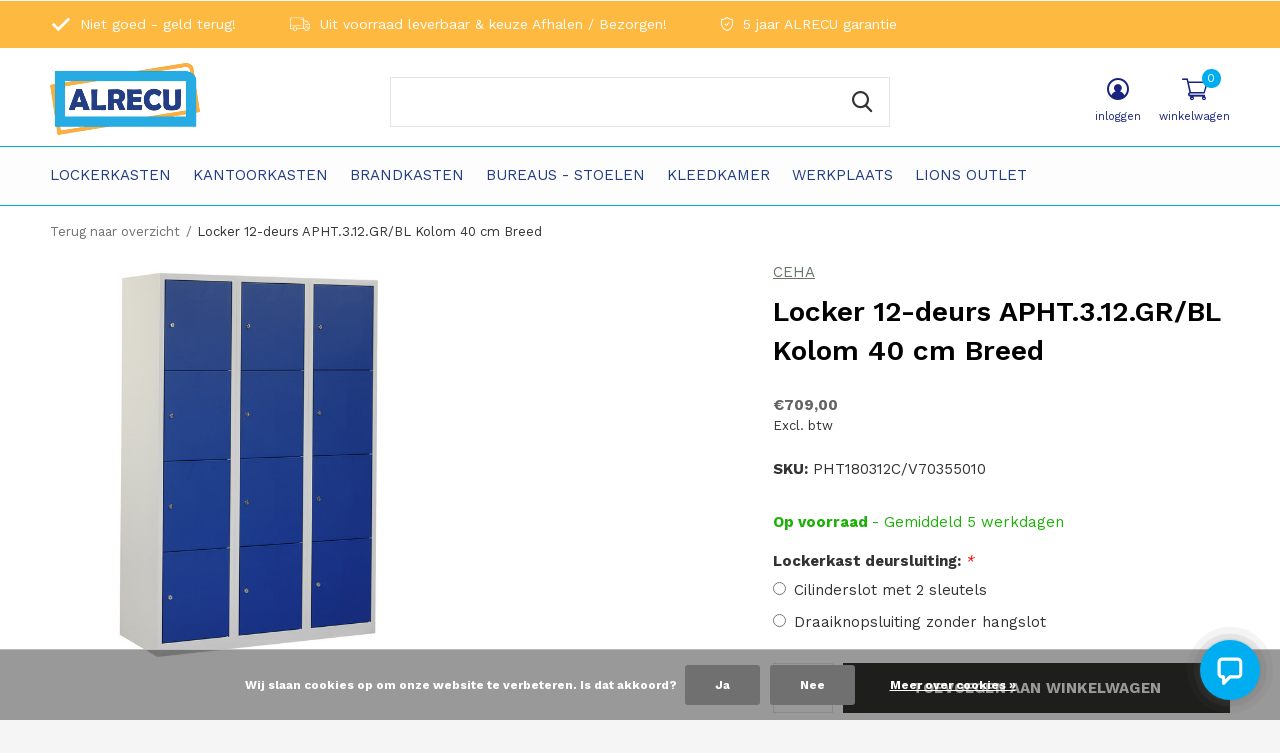

--- FILE ---
content_type: text/html;charset=utf-8
request_url: https://www.alrecu.nl/locker-12-deurs-apht312gr-bl-k40.html
body_size: 12266
content:
<!doctype html>
<html class="new  " lang="nl" dir="ltr">
	<head>
        <meta charset="utf-8"/>
<!-- [START] 'blocks/head.rain' -->
<!--

  (c) 2008-2026 Lightspeed Netherlands B.V.
  http://www.lightspeedhq.com
  Generated: 24-01-2026 @ 11:00:39

-->
<link rel="canonical" href="https://www.alrecu.nl/locker-12-deurs-apht312gr-bl-k40.html"/>
<link rel="alternate" href="https://www.alrecu.nl/index.rss" type="application/rss+xml" title="Nieuwe producten"/>
<link href="https://cdn.webshopapp.com/assets/cookielaw.css?2025-02-20" rel="stylesheet" type="text/css"/>
<meta name="robots" content="noodp,noydir"/>
<meta property="og:url" content="https://www.alrecu.nl/locker-12-deurs-apht312gr-bl-k40.html?source=facebook"/>
<meta property="og:site_name" content="ALRECU"/>
<meta property="og:title" content="ALRECU Stalen Lockerkast Met 12 Kluisjes Model 3-Koloms"/>
<meta property="og:description" content="Stalen locker met 12 kluisjes. Cilinderslot of draaiknopsluiting. Kleur GRIJS/BLAUW. Volledig gelaste constructie. Kant-en-klaar voor gebruik en snel leverbaar."/>
<meta property="og:image" content="https://cdn.webshopapp.com/shops/313873/files/372168158/ceha-locker-12-deurs-apht312gr-bl-kolom-40-cm-bree.jpg"/>
<!--[if lt IE 9]>
<script src="https://cdn.webshopapp.com/assets/html5shiv.js?2025-02-20"></script>
<![endif]-->
<!-- [END] 'blocks/head.rain' -->
		<meta charset="utf-8">
		<meta http-equiv="x-ua-compatible" content="ie=edge">
		<title>ALRECU Stalen Lockerkast Met 12 Kluisjes Model 3-Koloms - ALRECU</title>
		<meta name="description" content="Stalen locker met 12 kluisjes. Cilinderslot of draaiknopsluiting. Kleur GRIJS/BLAUW. Volledig gelaste constructie. Kant-en-klaar voor gebruik en snel leverbaar.">
		<meta name="keywords" content="lockerkast, lockerkast 12 deurs, metalen lockerkast, lockerkast voor school, Lockerkast voor sportschool, lockerkast kantine, Stalen lockerkast, stalen kast met kluisjes, stalen kluisjeskast">
		<meta name="theme-color" content="#feb941">
		<meta name="MobileOptimized" content="320">
		<meta name="HandheldFriendly" content="true">
		<meta name="viewport" content="width=device-width,initial-scale=1,maximum-scale=1,viewport-fit=cover,target-densitydpi=device-dpi,shrink-to-fit=no">
		<meta name="author" content="https://www.dmws.nl">
		<link rel="preload" as="style" href="https://cdn.webshopapp.com/assets/gui-2-0.css?2025-02-20">
		<link rel="preload" as="style" href="https://cdn.webshopapp.com/assets/gui-responsive-2-0.css?2025-02-20">
		<link rel="preload" href="https://fonts.googleapis.com/css?family=Work%20Sans:100,300,400,500,600,700,800,900%7CWork%20Sans:100,300,400,500,600,700,800,900" as="style">
		<link rel="preload" as="style" href="https://cdn.webshopapp.com/shops/313873/themes/175770/assets/fixed.css?20260115163559">
    <link rel="preload" as="style" href="https://cdn.webshopapp.com/shops/313873/themes/175770/assets/screen.css?20260115163559">
		<link rel="preload" as="style" href="https://cdn.webshopapp.com/shops/313873/themes/175770/assets/custom.css?20260115163559">
		<link rel="preload" as="font" href="https://cdn.webshopapp.com/shops/313873/themes/175770/assets/icomoon.woff2?20260115163559">
		<link rel="preload" as="script" href="https://cdn.webshopapp.com/assets/jquery-1-9-1.js?2025-02-20">
		<link rel="preload" as="script" href="https://cdn.webshopapp.com/assets/jquery-ui-1-10-1.js?2025-02-20">
		<link rel="preload" as="script" href="https://cdn.webshopapp.com/shops/313873/themes/175770/assets/scripts.js?20260115163559">
		<link rel="preload" as="script" href="https://cdn.webshopapp.com/shops/313873/themes/175770/assets/custom.js?20260115163559">
    <link rel="preload" as="script" href="https://cdn.webshopapp.com/assets/gui.js?2025-02-20">
		<link href="https://fonts.googleapis.com/css?family=Work%20Sans:100,300,400,500,600,700,800,900%7CWork%20Sans:100,300,400,500,600,700,800,900" rel="stylesheet" type="text/css">
		<link rel="stylesheet" media="screen" href="https://cdn.webshopapp.com/assets/gui-2-0.css?2025-02-20">
		<link rel="stylesheet" media="screen" href="https://cdn.webshopapp.com/assets/gui-responsive-2-0.css?2025-02-20">
    <link rel="stylesheet" media="screen" href="https://cdn.webshopapp.com/shops/313873/themes/175770/assets/fixed.css?20260115163559">
		<link rel="stylesheet" media="screen" href="https://cdn.webshopapp.com/shops/313873/themes/175770/assets/screen.css?20260115163559">
		<link rel="stylesheet" media="screen" href="https://cdn.webshopapp.com/shops/313873/themes/175770/assets/custom.css?20260115163559">
		<link rel="icon" type="image/x-icon" href="https://cdn.webshopapp.com/shops/313873/themes/175770/v/615322/assets/favicon.png?20210408132513">
		<link rel="apple-touch-icon" href="https://cdn.webshopapp.com/shops/313873/themes/175770/assets/apple-touch-icon.png?20260115163559">
		<link rel="mask-icon" href="https://cdn.webshopapp.com/shops/313873/themes/175770/assets/safari-pinned-tab.svg?20260115163559" color="#000000">
		<link rel="manifest" href="https://cdn.webshopapp.com/shops/313873/themes/175770/assets/manifest.json?20260115163559">
		<link rel="preconnect" href="https://ajax.googleapis.com">
		<link rel="preconnect" href="//cdn.webshopapp.com/">
		<link rel="preconnect" href="https://fonts.googleapis.com">
		<link rel="preconnect" href="https://fonts.gstatic.com" crossorigin>
		<link rel="dns-prefetch" href="https://ajax.googleapis.com">
		<link rel="dns-prefetch" href="//cdn.webshopapp.com/">	
		<link rel="dns-prefetch" href="https://fonts.googleapis.com">
		<link rel="dns-prefetch" href="https://fonts.gstatic.com" crossorigin>
    <script src="https://cdn.webshopapp.com/assets/jquery-1-9-1.js?2025-02-20"></script>
    <script src="https://cdn.webshopapp.com/assets/jquery-ui-1-10-1.js?2025-02-20"></script>
		<meta name="msapplication-config" content="https://cdn.webshopapp.com/shops/313873/themes/175770/assets/browserconfig.xml?20260115163559">
<meta property="og:title" content="ALRECU Stalen Lockerkast Met 12 Kluisjes Model 3-Koloms">
<meta property="og:type" content="website"> 
<meta property="og:description" content="Stalen locker met 12 kluisjes. Cilinderslot of draaiknopsluiting. Kleur GRIJS/BLAUW. Volledig gelaste constructie. Kant-en-klaar voor gebruik en snel leverbaar.">
<meta property="og:site_name" content="ALRECU">
<meta property="og:url" content="https://www.alrecu.nl/">
<meta property="og:image" content="https://cdn.webshopapp.com/shops/313873/files/372168158/300x250x2/ceha-locker-12-deurs-apht312gr-bl-kolom-40-cm-bree.jpg">
<meta itemprop="price" content="709.00"><meta itemprop="priceCurrency" content="EUR">
<meta name="twitter:title" content="ALRECU Stalen Lockerkast Met 12 Kluisjes Model 3-Koloms">
<meta name="twitter:description" content="Stalen locker met 12 kluisjes. Cilinderslot of draaiknopsluiting. Kleur GRIJS/BLAUW. Volledig gelaste constructie. Kant-en-klaar voor gebruik en snel leverbaar.">
<meta name="twitter:site" content="ALRECU">
<meta name="twitter:card" content="https://cdn.webshopapp.com/shops/313873/themes/175770/v/545887/assets/logo.png?20210222163947">
<meta name="twitter:image" content="https://cdn.webshopapp.com/shops/313873/themes/175770/v/2186234/assets/banner-grid-banner-1-image.jpg?20240115172252">
<script type="application/ld+json">
  [
        {
      "@context": "http://schema.org",
      "@type": "Product", 
      "name": "CEHA Locker 12-deurs APHT.3.12.GR/BL Kolom 40 cm Breed",
      "url": "https://www.alrecu.nl/locker-12-deurs-apht312gr-bl-k40.html",
      "brand": "CEHA",      "description": "Stalen locker met 12 kluisjes. Cilinderslot of draaiknopsluiting. Kleur GRIJS/BLAUW. Volledig gelaste constructie. Kant-en-klaar voor gebruik en snel leverbaar.",      "image": "https://cdn.webshopapp.com/shops/313873/files/372168158/300x250x2/ceha-locker-12-deurs-apht312gr-bl-kolom-40-cm-bree.jpg",      "gtin13": "8720061006637, 8720061006668",      "mpn": "PHT180312C70355010, PHT180312V0355010",      "sku": "PHT180312C/V70355010",      "offers": {
        "@type": "Offer",
        "price": "709.00",        "url": "https://www.alrecu.nl/locker-12-deurs-apht312gr-bl-k40.html",
        "priceValidUntil": "2027-01-24",
        "priceCurrency": "EUR"      }
          },
        {
      "@context": "http://schema.org/",
      "@type": "Organization",
      "url": "https://www.alrecu.nl/",
      "name": "ALRECU",
      "legalName": "ALRECU",
      "description": "Stalen locker met 12 kluisjes. Cilinderslot of draaiknopsluiting. Kleur GRIJS/BLAUW. Volledig gelaste constructie. Kant-en-klaar voor gebruik en snel leverbaar.",
      "logo": "https://cdn.webshopapp.com/shops/313873/themes/175770/v/545887/assets/logo.png?20210222163947",
      "image": "https://cdn.webshopapp.com/shops/313873/themes/175770/v/2186234/assets/banner-grid-banner-1-image.jpg?20240115172252",
      "contactPoint": {
        "@type": "ContactPoint",
        "contactType": "Customer service",
        "telephone": "+31 6 53 347 314"
      },
      "address": {
        "@type": "PostalAddress",
        "streetAddress": "Graftermeerstraat 44c",
        "addressLocality": "Nederland",
        "postalCode": "2131 AC Hoofddorp",
        "addressCountry": "NL"
      }
         
    },
    { 
      "@context": "http://schema.org", 
      "@type": "WebSite", 
      "url": "https://www.alrecu.nl/", 
      "name": "ALRECU",
      "description": "Stalen locker met 12 kluisjes. Cilinderslot of draaiknopsluiting. Kleur GRIJS/BLAUW. Volledig gelaste constructie. Kant-en-klaar voor gebruik en snel leverbaar.",
      "author": [
        {
          "@type": "Organization",
          "url": "https://www.dmws.nl/",
          "name": "DMWS B.V.",
          "address": {
            "@type": "PostalAddress",
            "streetAddress": "Klokgebouw 195 (Strijp-S)",
            "addressLocality": "Eindhoven",
            "addressRegion": "NB",
            "postalCode": "5617 AB",
            "addressCountry": "NL"
          }
        }
      ]
    }
  ]
</script>    	</head>
	<body>
  	    <!-- Google tag (gtag.js) --><script async src="https://www.googletagmanager.com/gtag/js?id=G-QD7P5N2V5M"></script><script>
  window.dataLayer = window.dataLayer || [];
  function gtag(){dataLayer.push(arguments);}
  gtag('js', new Date());

  gtag('config', 'G-QD7P5N2V5M');
</script><ul class="hidden-data hidden"><li>313873</li><li>175770</li><li>ja</li><li>nl</li><li>live</li><li>info//alrecu/nl</li><li>https://www.alrecu.nl/</li></ul><div id="root" ><header id="top" class="v2 static"><p id="logo" ><a href="https://www.alrecu.nl/" accesskey="h"><img src="https://cdn.webshopapp.com/shops/313873/themes/175770/v/545887/assets/logo.png?20210222163947" alt="Voor al uw lockers en kantoorkasten"></a></p><nav id="skip"><ul><li><a href="#nav" accesskey="n">Ga naar navigatie (n)</a></li><li><a href="#content" accesskey="c">Ga naar inhoud (c)</a></li><li><a href="#footer" accesskey="f">Ga naar footer (f)</a></li></ul></nav><nav id="nav" aria-label="Kies een categorie" class=" dropdown-color"><ul><li class="menu-uppercase"><a  href="https://www.alrecu.nl/lockerkasten/">Lockerkasten</a><ul><li><a href="https://www.alrecu.nl/lockerkasten/lockers-glad/">Lockers - Glad</a></li><li><a href="https://www.alrecu.nl/lockerkasten/lockers-met-gleuven/">Lockers met Gleuven</a></li><li><a href="https://www.alrecu.nl/lockerkasten/lockers-perforatie/">Lockers - Perforatie</a></li><li><a href="https://www.alrecu.nl/lockerkasten/mini-lockers/">Mini-Lockers</a></li><li><a href="https://www.alrecu.nl/lockerkasten/lockers-budget/">Lockers - Budget</a></li><li><a href="https://www.alrecu.nl/lockerkasten/lockers-dark-line/">Lockers - Dark Line</a></li><li><a href="https://www.alrecu.nl/lockerkasten/lockers-multicolor/">Lockers - Multicolor</a></li><li><a href="https://www.alrecu.nl/lockerkasten/lockers-specials/">Lockers - Specials</a></li><li><a href="https://www.alrecu.nl/lockerkasten/laptopkasten/">Laptopkasten</a></li><li><a href="https://www.alrecu.nl/lockerkasten/postkasten/">Postkasten</a></li><li class="strong"><a href="https://www.alrecu.nl/lockerkasten/">Bekijk alles Lockerkasten</a></li></ul></li><li class="menu-uppercase"><a  href="https://www.alrecu.nl/kantoorkasten/">Kantoorkasten</a><ul><li><a href="https://www.alrecu.nl/kantoorkasten/dossierladenkasten/">Dossierladenkasten</a></li><li><a href="https://www.alrecu.nl/kantoorkasten/draaideurkasten/">Draaideurkasten</a></li><li><a href="https://www.alrecu.nl/kantoorkasten/multiladenkasten-a4/">Multiladenkasten A4</a></li><li><a href="https://www.alrecu.nl/kantoorkasten/rolblokken/">Rolblokken </a></li><li><a href="https://www.alrecu.nl/kantoorkasten/roldeurkasten/">Roldeurkasten</a></li><li><a href="https://www.alrecu.nl/kantoorkasten/schuifdeurkasten/">Schuifdeurkasten</a></li><li><a href="https://www.alrecu.nl/kantoorkasten/tekeningladekasten/">Tekeningladekasten</a></li><li><a href="https://www.alrecu.nl/kantoorkasten/tijdschriftkasten/">Tijdschriftkasten</a></li><li><a href="https://www.alrecu.nl/kantoorkasten/accessoires/">Accessoires</a></li></ul></li><li class="menu-uppercase"><a  href="https://www.alrecu.nl/brandkasten/">Brandkasten</a><ul><li><a href="https://www.alrecu.nl/brandkasten/brandwerende-kasten/">Brandwerende kasten</a></li><li><a href="https://www.alrecu.nl/brandkasten/brandwerende-veiligheidskasten/">Brandwerende veiligheidskasten</a></li><li><a href="https://www.alrecu.nl/brandkasten/kluizen/">Kluizen</a></li></ul></li><li class="menu-uppercase"><a  href="https://www.alrecu.nl/bureaus-stoelen/">Bureaus - stoelen</a></li><li class="menu-uppercase"><a  href="https://www.alrecu.nl/kleedkamer/">Kleedkamer</a><ul><li><a href="https://www.alrecu.nl/kleedkamer/kleedkamerbanken/">Kleedkamerbanken</a></li><li><a href="https://www.alrecu.nl/kleedkamer/kleedkamerkasten/">Kleedkamerkasten</a></li></ul></li><li class="menu-uppercase"><a  href="https://www.alrecu.nl/werkplaats/">Werkplaats</a><ul><li><a href="https://www.alrecu.nl/werkplaats/garage-inrichting/">Garage Inrichting</a></li><li><a href="https://www.alrecu.nl/werkplaats/garderobekasten/">Garderobekasten</a></li><li><a href="https://www.alrecu.nl/werkplaats/gereedschapskasten/">Gereedschapskasten</a></li><li><a href="https://www.alrecu.nl/werkplaats/gereedschapswagens/">Gereedschapswagens</a></li><li><a href="https://www.alrecu.nl/werkplaats/vakkenkasten/">Vakkenkasten</a></li><li><a href="https://www.alrecu.nl/werkplaats/veiligheidskasten-chemiekasten/">Veiligheidskasten, Chemiekasten</a></li><li><a href="https://www.alrecu.nl/werkplaats/werkbanken-mobiel/">Werkbanken (mobiel)</a></li><li><a href="https://www.alrecu.nl/werkplaats/zwaarlastkasten/">Zwaarlastkasten</a></li></ul></li><li class="menu-uppercase"><a  href="https://www.alrecu.nl/lions-outlet/">Lions Outlet</a><ul><li><a href="https://www.alrecu.nl/lions-outlet/aanbiedingen-acties/">Aanbiedingen | Acties</a></li><li><a href="https://www.alrecu.nl/lions-outlet/showmodellen-retourgoederen/">Showmodellen | Retourgoederen</a></li><li><a href="https://www.alrecu.nl/lions-outlet/pre-loved-2e-kans/">Pre-loved | 2e Kans</a></li></ul></li></ul><ul><li class="search"><a href="./"><i class="icon-zoom2"></i><span>zoeken</span></a></li><li class="login"><a href=""><i class="icon-user-circle"></i><span>inloggen</span></a></li><li class="cart"><a href="https://www.alrecu.nl/cart/"><i class="icon-cart2"></i><span>winkelwagen</span><span class="no">0</span></a></li></ul></nav><div class="bar"><ul class="list-usp"><li><i class="icon-check"></i> Niet goed - geld terug!</li><li><i class="icon-truck"></i> Uit voorraad leverbaar & keuze Afhalen / Bezorgen!</li><li><i class="icon-shield"></i> 5 jaar ALRECU garantie</li></ul></div><form action="https://www.alrecu.nl/search/" method="get" id="formSearch" data-search-type="desktop"><p><label for="q">Zoeken...</label><input id="q" name="q" type="search" value="" autocomplete="off" required data-input="desktop"><button type="submit">Zoeken</button></p><div class="search-autocomplete" data-search-type="desktop"><ul class="list-cart small m0"></ul></div></form><div class="module-product-bar"><figure><img src="https://dummyimage.com/45x45/fff.png/fff" data-src="https://cdn.webshopapp.com/shops/313873/files/372168158/90x90x2/locker-12-deurs-apht312gr-bl-kolom-40-cm-breed.jpg" alt="Locker 12-deurs APHT.3.12.GR/BL Kolom 40 cm Breed" width="45" height="45"></figure><h3>CEHA Locker 12-deurs APHT.3.12.GR/BL Kolom 40 cm Breed</h3><p class="price">
      €709,00
          </p><p class="link-btn"><a href="https://www.alrecu.nl/cart/add/245028869/">Toevoegen aan winkelwagen</a></p></div></header><main id="content"><nav class="nav-breadcrumbs desktop-only"><ul><li><a href="https://www.alrecu.nl/">Terug naar overzicht</a></li><li>Locker 12-deurs APHT.3.12.GR/BL Kolom 40 cm Breed</li></ul></nav><article class="module-product"><ul class="list-slider"><li class="w100"><a data-fancybox-group="gallery" href="https://cdn.webshopapp.com/shops/313873/files/372168158/image.jpg"><img src="https://cdn.webshopapp.com/shops/313873/files/372168158/660x660x2/ceha-locker-12-deurs-apht312gr-bl-kolom-40-cm-bree.jpg" alt="Locker 12-deurs APHT.3.12.GR/BL Kolom 40 cm Breed" ></a><ul class="label"></ul></li></ul><div><header><p><a href="https://www.alrecu.nl/brands/ceha/">CEHA</a></p><h1>Locker 12-deurs APHT.3.12.GR/BL Kolom 40 cm Breed</h1></header><form action="https://www.alrecu.nl/cart/add/245028869/" id="product_configure_form" method="post" class="form-product" data-url="https://www.alrecu.nl/cart/add/245028869/"><div class="fieldset"><p class="price">
          €709,00
                    <span>Excl. btw</span></p><ul class="list-plain"><li><span class="strong">SKU:</span> PHT180312C/V70355010</li></ul><p class="in-stock-positive" ><span class="strong">
                                                                   Op voorraad
              
                                  </span>
          - Gemiddeld 5 werkdagen                            </p><input type="hidden" name="bundle_id" id="product_configure_bundle_id" value=""><div class="product-configure"><div class="product-configure-custom" role="region" aria-label="Product configurations"><div class="product-configure-custom-option"  role="group" aria-label="Lockerkast deursluiting"><label id="gui-product-custom-field-title-6655155">Lockerkast deursluiting: <em aria-hidden="true">*</em></label><div class="product-configure-custom-option-item"><input name="custom[6655155]" id="product_configure_custom_6655155_54673339" type="radio" value="54673339" aria-required="true" /><label for="product_configure_custom_6655155_54673339">Cilinderslot met 2 sleutels</label><div class="product-configure-clear"></div></div><div class="product-configure-custom-option-item"><input name="custom[6655155]" id="product_configure_custom_6655155_54673340" type="radio" value="54673340" aria-required="true" /><label for="product_configure_custom_6655155_54673340">Draaiknopsluiting zonder hangslot</label><div class="product-configure-clear"></div></div><div class="product-configure-clear"></div></div></div></div></div><p class="submit m15"><input type="number" name="quantity" value="1"><button class="add-to-cart-button" type="submit">Toevoegen aan winkelwagen</button></p><div class="tabs-a m55"><nav><ul><li><a href="./">Beschrijving</a></li></ul></nav><div><div><p>Stalen locker met 12 kluisje. <br />
Keuze uit cilinderslot of draaiknopsluiting. <br />
Kleur grijs/blauw. <br />
Volledig gelaste constructie. <br />
Klaar voor gebruik. <br />
Direct uit voorraad leverbaar.</p></div></div></div><p class="check"><input class="compare-check" id="add_compare_122989949" type="checkbox" value="" data-add-url="https://www.alrecu.nl/compare/add/245028869/" data-del-url="https://www.alrecu.nl/compare/delete/245028869/" data-id="122989949"  /><label for="add_compare_122989949">Toevoegen aan vergelijking</label></p></form></div></article><div class="cols-d m70 product-content"><article><h5 class="s28 m10">Productomschrijving</h5><p><strong>Industriële lockerkast </strong><br />Deze duurzame lockerkasten is geschikt voor het opbergen van persoonlijke eigendommen;<br /><strong>Afmeting:</strong><br />• H180 x B120 x D50 cm<br />• H180 cm = zonder sokkel / plint<br />• Netto doorsteekmaat 407 x 312 mm<br /><strong>Specificatie:</strong><br />• Gladde bodem voor beter schoonhouden<br />• Draaiknopsluiting of cilinderslot (2 sleutels)<br />• Deuren uitvoering glad<br />• Deuren voorzien van rubber stootdopjes<br />• Deuren voorzien van naamkaarthouder<br />• Ombouw en deuren van 0.9mm plaatstaal<br />• Volledig gelaste constructie - Kant-en-klaar voor gebruik<br />• Afwerking epoxy lak poedercoating<br /><strong>Kleur:</strong><br />• Ombouw grijs RAL7035 (structuur)<br />• Deuren blauw RAL5010 (structuur)</p><p><strong>Let op:</strong> Voor dit product kan een afwijkende levertijd van toepassing zijn!</p></article></div><article><header class="heading-mobile text-left"><h5 class="s28 m10">Recente artikelen</h5></header><ul class="list-collection compact"><li class="single no-ajax text-left"><div class="img"><figure><img src="https://cdn.webshopapp.com/shops/313873/files/372168158/660x660x2/locker-12-deurs-apht312gr-bl-k40-180x120x50-cm.jpg" alt="Locker 12-deurs APHT.3.12.GR/BL K40  180x120x50 cm" width="310" height="430"></figure><form class="desktop-only" action="https://www.alrecu.nl/locker-12-deurs-apht312gr-bl-k40.html" method="post"><p><button class="w100" type="submit">Bekijk product</button></p></form></div><p>CEHA</p><h2><a href="https://www.alrecu.nl/locker-12-deurs-apht312gr-bl-k40.html">Locker 12-deurs APHT.3.12.GR/BL K40  180x120x50 cm</a></h2><p class="price">€709,00</p></li></ul></article></main><aside id="cart"><h5>Winkelwagen</h5><p>
    U heeft geen artikelen in uw winkelwagen...
  </p><p class="submit"><span class="strong"><span>Totaal excl. btw</span> €0,00</span><a href="https://www.alrecu.nl/cart/">Bestellen</a></p></aside><form action="https://www.alrecu.nl/account/loginPost/" method="post" id="login"><h5>Inloggen</h5><p><label for="lc">E-mailadres</label><input type="email" id="lc" name="email" autocomplete='email' placeholder="E-mailadres" required></p><p><label for="ld">Wachtwoord</label><input type="password" id="ld" name="password" autocomplete='current-password' placeholder="Wachtwoord" required><a href="https://www.alrecu.nl/account/password/">Wachtwoord vergeten?</a></p><p><button class="side-login-button" type="submit">Inloggen</button></p><footer><ul class="list-checks"><li>Al je orders en retouren op één plek</li><li>Het bestelproces gaat nog sneller</li><li>Je winkelwagen is altijd en overal opgeslagen</li></ul><p class="link-btn"><a class="" href="https://www.alrecu.nl/account/register/">Account aanmaken</a></p></footer><input type="hidden" name="key" value="44ddfe8108db42618ab2c2fbd4292526" /><input type="hidden" name="type" value="login" /></form><p id="compare-btn" ><a class="open-compare"><i class="icon-compare"></i><span>vergelijk</span><span class="compare-items" data-compare-items>0</span></a></p><aside id="compare"><h5>Vergelijk producten</h5><ul class="list-cart compare-products"></ul><p class="submit"><span>Je kunt maximaal 5 producten vergelijken</span><a href="https://www.alrecu.nl/compare/">Start vergelijking</a></p></aside><footer id="footer"><nav><div><h3>Klantenservice</h3><ul><li><a href="https://www.alrecu.nl/service/">Klantenservice</a></li><li><a href="https://www.alrecu.nl/service/about/">Over ons</a></li><li><a href="https://www.alrecu.nl/service/onze-klanten/">Onze klanten</a></li><li><a href="https://www.alrecu.nl/service/shipping-returns/">Verzenden &amp; retourneren</a></li><li><a href="https://www.alrecu.nl/service/garantievoorwaarden/">Garantievoorwaarden</a></li><li><a href="https://www.alrecu.nl/service/general-terms-conditions/">Algemene voorwaarden</a></li><li><a href="https://www.alrecu.nl/service/payment-methods/">Betaalmethoden</a></li><li><a href="https://www.alrecu.nl/service/privacy-policy/">Privacy Policy</a></li><li><a href="https://www.alrecu.nl/service/disclaimer/">Disclaimer</a></li><li><a href="https://www.alrecu.nl/service/betrokkenheid/">Betrokkenheid</a></li></ul></div><div><h3>Mijn account</h3><ul><li><a href="https://www.alrecu.nl/account/" title="Registreren">Registreren</a></li><li><a href="https://www.alrecu.nl/account/orders/" title="Mijn bestellingen">Mijn bestellingen</a></li><li><a href="https://www.alrecu.nl/account/tickets/" title="Mijn tickets">Mijn tickets</a></li><li><a href="https://www.alrecu.nl/compare/">Vergelijk producten</a></li></ul></div><div><h3>Categorieën</h3><ul><li><a href="https://www.alrecu.nl/lockerkasten/">Lockerkasten</a></li><li><a href="https://www.alrecu.nl/kantoorkasten/">Kantoorkasten</a></li><li><a href="https://www.alrecu.nl/brandkasten/">Brandkasten</a></li><li><a href="https://www.alrecu.nl/bureaus-stoelen/">Bureaus - stoelen</a></li><li><a href="https://www.alrecu.nl/kleedkamer/">Kleedkamer</a></li><li><a href="https://www.alrecu.nl/werkplaats/">Werkplaats</a></li><li><a href="https://www.alrecu.nl/lions-outlet/">Lions Outlet</a></li></ul></div><div><h3>Over ons</h3><ul class="contact-footer m10"><li><span class="strong">ALRECU</span></li><li>Graftermeerstraat 44c</li><li>2131 AC Hoofddorp</li><li>Nederland</li></ul><ul class="contact-footer m10"><li><a title="Klik hier om ons direct te bellen" href="tel:+31 6 53 347 314"><i class="icon-phone"></i> +31 6 53 347 314</a></li><li><a title="Klik hier om ons direct een e-mail te sturen" class="email" href="/cdn-cgi/l/email-protection#caa3a4aca58aaba6b8afa9bfe4a4a6"><i class="icon-envelope"></i> <span class="__cf_email__" data-cfemail="87eee9e1e8c7e6ebf5e2e4f2a9e9eb">[email&#160;protected]</span></a></li><li>KVK: 34.359.348</li><li>BTW: NL0015.26.259.B09</li></ul></div><div class="double"><ul class="link-btn"><li><a href="tel:+31 6 53 347 314" class="a"><i class="icon-phone"></i>Bel ons</a></li><li><a href="/cdn-cgi/l/email-protection#533a3d353c13323f213630267d3d3f" class="a"><i class="icon-envelope"></i>E-mail ons</a></li><li><a title="Klik hier om ons direct een WhatsApp bericht te sturen" href="https://api.whatsapp.com/send?phone=31653347314" target="_blank" class="a"><i class="icon-whatsapp"></i>WhatsApp ons</a></li></ul></div><figure><img data-src="https://cdn.webshopapp.com/shops/313873/themes/175770/v/545997/assets/logo-upload-footer.png?20210225132052" alt="Voor al uw lockers en kantoorkasten" width="180" height="40"></figure></nav><ul class="list-payments"><li><img data-src="https://cdn.webshopapp.com/shops/313873/themes/175770/assets/z-ideal.png?20260115163559" alt="ideal" width="45" height="21"></li><li><img data-src="https://cdn.webshopapp.com/shops/313873/themes/175770/assets/z-banktransfer.png?20260115163559" alt="banktransfer" width="45" height="21"></li></ul><p class="copyright">© Copyright <span class="date">2019</span> - ALRECU - Voor al uw lockers en kantoorkasten</a></p></footer><script data-cfasync="false" src="/cdn-cgi/scripts/5c5dd728/cloudflare-static/email-decode.min.js"></script><script>
   var mobilemenuOpenSubsOnly = '0';
    	var instaUser = false;
      var showSecondImage = 1;
  var newsLetterSeconds = '3';
   var test = 'test';
	var basicUrl = 'https://www.alrecu.nl/';
  var ajaxTranslations = {"Add to cart":"Toevoegen aan winkelwagen","Wishlist":"Verlanglijst","Add to wishlist":"Aan verlanglijst toevoegen","Compare":"Vergelijk","Add to compare":"Toevoegen om te vergelijken","Brands":"Merken","Discount":"Korting","Delete":"Verwijderen","Total excl. VAT":"Totaal excl. btw","Shipping costs":"Verzendkosten","Total incl. VAT":"Totaal incl. btw","Read more":"Lees meer","Read less":"Lees minder","No products found":"Geen producten gevonden","View all results":"Bekijk alle resultaten","":""};
  var categories_shop = {"10640919":{"id":10640919,"parent":0,"path":["10640919"],"depth":1,"image":447894341,"type":"category","url":"lockerkasten","title":"Lockerkasten","description":"Stalen lockerkasten: essentieel voor elk huis en kantoor. Ontdek ons uitgebreide assortiment duurzame kasten en vind de perfecte oplossing voor uw huis, bedrijf of sportvereniging","count":0,"subs":{"10861523":{"id":10861523,"parent":10640919,"path":["10861523","10640919"],"depth":2,"image":369089550,"type":"category","url":"lockerkasten\/lockers-glad","title":"Lockers - Glad","description":"ALRECU stalen lockerkasten in diverse uitvoeringen. Keuze uit draaiknopsluiting of cilinderslot. Leverbaar in de kleuren grijs\/grijs, grijs\/rood en grijs\/blauw","count":84},"10861910":{"id":10861910,"parent":10640919,"path":["10861910","10640919"],"depth":2,"image":369089432,"type":"category","url":"lockerkasten\/lockers-met-gleuven","title":"Lockers met Gleuven","description":"Stalen lockerkasten in diverse uitvoeringen. Keuze uit draaiknopsluiting of cilinderslot. Leverbaar in de kleuren grijs\/grijs, grijs\/rood en grijs\/blauw","count":42},"10861911":{"id":10861911,"parent":10640919,"path":["10861911","10640919"],"depth":2,"image":369089610,"type":"category","url":"lockerkasten\/lockers-perforatie","title":"Lockers - Perforatie","description":"ALRECU stalen lockerkasten in diverse uitvoeringen. Keuze uit draaiknopsluiting of cilinderslot. Leverbaar in de kleuren grijs\/grijs, grijs\/rood en grijs\/blauw","count":84},"10640924":{"id":10640924,"parent":10640919,"path":["10640924","10640919"],"depth":2,"image":445853610,"type":"category","url":"lockerkasten\/mini-lockers","title":"Mini-Lockers","description":"Stalen mini-lockers voor het veilig opbergen van persoonlijke eigendommen, zoals mobiele telefoons, sleutels en geld. ","count":12},"10640921":{"id":10640921,"parent":10640919,"path":["10640921","10640919"],"depth":2,"image":445853583,"type":"category","url":"lockerkasten\/lockers-budget","title":"Lockers - Budget","description":"ALRECU lockers met legplanken zijn de perfecte oplossing voor iedere kamer, van baby- tot studentenkamers. Dankzij de flexibele indeling kun je al je spullen netjes opbergen. Haal de sfeer van de jaren '60 in huis  zonder teveel geld te geven! ","count":20},"12142339":{"id":12142339,"parent":10640919,"path":["12142339","10640919"],"depth":2,"image":440434877,"type":"category","url":"lockerkasten\/lockers-dark-line","title":"Lockers - Dark Line","description":"Dark Line Lockerkasten zijn uitgevoerd in een mooie matzwarte kleur (RAL 7021P).  Ook te gebruiken als personeelslockers of Schoollockers, Kluisjes en Garderobekasten","count":8},"12142347":{"id":12142347,"parent":10640919,"path":["12142347","10640919"],"depth":2,"image":440435429,"type":"category","url":"lockerkasten\/lockers-multicolor","title":"Lockers - Multicolor","description":"Multicolor lockerkasten van ALRECU brengen kleur in je leven!","count":0},"10861935":{"id":10861935,"parent":10640919,"path":["10861935","10640919"],"depth":2,"image":440434863,"type":"category","url":"lockerkasten\/lockers-specials","title":"Lockers - Specials","description":"Speciale en afwijkende lockers zoals Brandweerkasten of Politielockers, Laptopkasten, Uitgifte- of Diagnosekasten","count":0},"10640922":{"id":10640922,"parent":10640919,"path":["10640922","10640919"],"depth":2,"image":357933477,"type":"category","url":"lockerkasten\/laptopkasten","title":"Laptopkasten","description":"Een laptopkast is een beveiligde kast waarin je alle laptops in je bedrijf veilig kunt opbergen. Laptopkasten zijn leverbaar met of zonder stroomvoorziening","count":2},"10640925":{"id":10640925,"parent":10640919,"path":["10640925","10640919"],"depth":2,"image":357933741,"type":"category","url":"lockerkasten\/postkasten","title":"Postkasten","description":"Postkasten en postsorteerkasten. Voor een veilige en georganiseerde opslag van inkomende post","count":2},"10822088":{"id":10822088,"parent":10640919,"path":["10822088","10640919"],"depth":2,"image":440435549,"type":"category","url":"lockerkasten\/accessoires","title":"Accessoires","description":"Legborden, topbladen, hangmapframes en cilindersloten voor kantoorkasten","count":10}}},"10640926":{"id":10640926,"parent":0,"path":["10640926"],"depth":1,"image":362685753,"type":"category","url":"kantoorkasten","title":"Kantoorkasten","description":"Stalen kantoorkasten zijn onmisbaar, thuis en op kantoor. Wil je een opgeruimde werkplek? Bekijk ons brede aanbod aan duurzame kasten","count":0,"subs":{"10755453":{"id":10755453,"parent":10640926,"path":["10755453","10640926"],"depth":2,"image":363676350,"type":"category","url":"kantoorkasten\/dossierladenkasten","title":"Dossierladenkasten","description":"Met deze duurzame, stalen dossierladenkast heb je altijd een opgeruimde werkplek, thuis of op kantoor. \r\nNooit meer zoeken naar belangrijke documenten! \r\nDe lades zijn uitgerust met gelagerde telescoopgeleiding en anti-kantel beveiliging.","count":8},"10640927":{"id":10640927,"parent":10640926,"path":["10640927","10640926"],"depth":2,"image":362685807,"type":"category","url":"kantoorkasten\/draaideurkasten","title":"Draaideurkasten","description":"Wil je geen rondslingerende dossiers die je werkplek rommelig maken? En wil je een veilige plek voor belangrijke documenten en persoonlijke bezittingen?  Deze draaideurkasten zijn niet alleen duurzaam en van topkwaliteit, maar ook nog eens heel betaalbaar","count":18},"10755389":{"id":10755389,"parent":10640926,"path":["10755389","10640926"],"depth":2,"image":363609057,"type":"category","url":"kantoorkasten\/multiladenkasten-a4","title":"Multiladenkasten A4","description":"Stalen Multiladenkast; verkrijgbaar in 5-9-15 en 30 laden, biedt voldoende opbergruimte voor al je A-4 documenten. \r\nDe oplossing voor een opgeruimd bureau!","count":12},"10640928":{"id":10640928,"parent":10640926,"path":["10640928","10640926"],"depth":2,"image":440107099,"type":"category","url":"kantoorkasten\/rolblokken","title":"Rolblokken ","description":"Stalen ladeblokken met wieltjes voor een overzichtelijke werkplek. Al je dossiers en kantoorbenodigdheden binnen handbereik!","count":6},"10640929":{"id":10640929,"parent":10640926,"path":["10640929","10640926"],"depth":2,"image":362825585,"type":"category","url":"kantoorkasten\/roldeurkasten","title":"Roldeurkasten","description":"Ruimtebesparend werken? Onze stalen roldeurkasten zijn de perfecte oplossing voor kleine kantoren. De deuren verdwijnen in de kast, zodat je meer werkruimte hebt. Verkrijgbaar in diverse kleuren en maten","count":19},"10640933":{"id":10640933,"parent":10640926,"path":["10640933","10640926"],"depth":2,"image":440492937,"type":"category","url":"kantoorkasten\/schuifdeurkasten","title":"Schuifdeurkasten","description":"Stalen schuifdeurkasten zijn ideaal voor een klein kantoor, of om achter een bureau te plaatsen. Doordat de schuifdeuren over elkaar heen schuiven en niet de ruimte in draaien, cre\u00eber je meer werkruimte. Schuifdeurkasten vind je in 2 kleuren ","count":1},"10755388":{"id":10755388,"parent":10640926,"path":["10755388","10640926"],"depth":2,"image":440107324,"type":"category","url":"kantoorkasten\/tekeningladekasten","title":"Tekeningladekasten","description":"Zoek je een duurzame, stalen tekeningladekast voor het veilig opbergen van tekeningen en schetsen? Wij hebben een ruim aanbod met een maximaal papierformaat van A0","count":6},"10640966":{"id":10640966,"parent":10640926,"path":["10640966","10640926"],"depth":2,"image":357935440,"type":"category","url":"kantoorkasten\/tijdschriftkasten","title":"Tijdschriftkasten","description":"Deze stalen folderkasten zijn bedoeld voor overzichtelijke opslag en presentatie van boeken, tijdschriften, brochures, en folders. Ideaal voor demonstratie-, vitrine-, etalage-, display-, reclame-, winkel en standbouw  doeleinden. ","count":1},"10822095":{"id":10822095,"parent":10640926,"path":["10822095","10640926"],"depth":2,"image":366771595,"type":"category","url":"kantoorkasten\/accessoires","title":"Accessoires","description":"","count":13}}},"10640935":{"id":10640935,"parent":0,"path":["10640935"],"depth":1,"image":362685361,"type":"category","url":"brandkasten","title":"Brandkasten","description":"De ultieme bescherming voor je waardevolle spullen","count":0,"subs":{"10640939":{"id":10640939,"parent":10640935,"path":["10640939","10640935"],"depth":2,"image":362685640,"type":"category","url":"brandkasten\/brandwerende-kasten","title":"Brandwerende kasten","description":"Brand- en inbraakwerende kasten en kluizen voor opslag van je waardevolle spullen","count":4},"10640941":{"id":10640941,"parent":10640935,"path":["10640941","10640935"],"depth":2,"image":357936146,"type":"category","url":"brandkasten\/brandwerende-veiligheidskasten","title":"Brandwerende veiligheidskasten","description":"ALRECU biedt in samenwerking met HILTRA Barneveld BV gecertificeerde brandwerende veiligheidskasten in een diverse soorten, maten en prijsklassen. Voor de opslag van gevaarlijke stoffen hebben we uiteraard nog veel meer\u2026","count":5},"10640942":{"id":10640942,"parent":10640935,"path":["10640942","10640935"],"depth":2,"image":365303872,"type":"category","url":"brandkasten\/kluizen","title":"Kluizen","description":"ALRECU biedt in samenwerking met Brandkastenfabriek N.A. van den Hoven & Zonen BV nieuwe kluizen in alle soorten, maten en prijsklassen; gecertificeerde kluizen, brandkasten, wapenkluizen, data- en documentensafes, kluiskamers en veiligheidskasten ","count":5}}},"10640958":{"id":10640958,"parent":0,"path":["10640958"],"depth":1,"image":0,"type":"category","url":"bureaus-stoelen","title":"Bureaus - stoelen","description":"Voor bureaus en stoelen werken wij samen met Staanofzitten.nl. Hierdoor bieden wij ergonomisch verantwoorde werkplekken aan in vele soorten, maten en prijsklassen. Klik direct door of informeer naar de projectmogelijkheden.","count":0},"10640950":{"id":10640950,"parent":0,"path":["10640950"],"depth":1,"image":357937750,"type":"category","url":"kleedkamer","title":"Kleedkamer","description":"Kleedkamers zijn bedacht om je privacy te waarborgen. Ze bieden een afgesloten ruimte waar je je in alle privacy kunt omkleden, of het nu gaat om sport of werk;\r\nDoe hier je inspiratie op en ontdek de mogelijkheden!","count":0,"subs":{"10640952":{"id":10640952,"parent":10640950,"path":["10640952","10640950"],"depth":2,"image":445820800,"type":"category","url":"kleedkamer\/kleedkamerbanken","title":"Kleedkamerbanken","description":"Kleedkamerbanken zijn ideaal voor het omkleden ook als de kleedruimte beperkt is. Ze zijn te gebruiken in vochtige ruimtes, voorzien van degelijk stalen epoxy lakcoating frame met transparant gelakte beuken houten planken en staan op kunststof steldoppen.","count":6},"10640953":{"id":10640953,"parent":10640950,"path":["10640953","10640950"],"depth":2,"image":445959020,"type":"category","url":"kleedkamer\/kleedkamerkasten","title":"Kleedkamerkasten","description":"Een nieuwe kleedkamerkast nodig? Ook te gebruiken als garderobekast. Vind bij ons de perfecte kast om al je werkkleding hygi\u00ebnisch en veilig op te bergen ","count":4}}},"10640943":{"id":10640943,"parent":0,"path":["10640943"],"depth":1,"image":357937927,"type":"category","url":"werkplaats","title":"Werkplaats","description":"Optimaliseer je werkplaatsinrichting. Door al je gereedschap en materialen binnen handbereik te hebben, bespaar je kostbare tijd en verhoog je de veiligheid in je werkplaats","count":0,"subs":{"13436788":{"id":13436788,"parent":10640943,"path":["13436788","10640943"],"depth":2,"image":489293818,"type":"category","url":"werkplaats\/garage-inrichting","title":"Garage Inrichting","description":"","count":0},"10640920":{"id":10640920,"parent":10640943,"path":["10640920","10640943"],"depth":2,"image":447894438,"type":"category","url":"werkplaats\/garderobekasten","title":"Garderobekasten","description":"Op zoek naar een veelzijdige opbergoplossing? Onze garderobekasten zijn niet alleen geschikt voor kleding, maar ook ideaal als werkkast of onderdelenkast. Berg al je materialen, gereedschappen en werkkleding hygi\u00ebnisch en veilig op","count":125},"10640944":{"id":10640944,"parent":10640943,"path":["10640944","10640943"],"depth":2,"image":357938450,"type":"category","url":"werkplaats\/gereedschapskasten","title":"Gereedschapskasten","description":"Zoek je al heel lang een gereedschapskast? of een Technische dienst kast? ALRECU heeft de ideale kast voor het overzichtelijk opbergen van gereedschappen en klein materiaal.","count":8},"10640945":{"id":10640945,"parent":10640943,"path":["10640945","10640943"],"depth":2,"image":445853598,"type":"category","url":"werkplaats\/gereedschapswagens","title":"Gereedschapswagens","description":"Stevige, stalen, mobiele gereedschapswagens. De oplossing voor het opbergen van je gereedschap als je geen vaste werkplek hebt. ","count":4},"10640947":{"id":10640947,"parent":10640943,"path":["10640947","10640943"],"depth":2,"image":445853590,"type":"category","url":"werkplaats\/vakkenkasten","title":"Vakkenkasten","description":"Topkwaliteit stalen magazijnkasten, ook wel vakkenkasten. In zowel open- als afsluitbare modellen om je kostbare producten overzichtelijk, stofvrij en vooral veilig op te bergen en  ","count":26},"10640948":{"id":10640948,"parent":10640943,"path":["10640948","10640943"],"depth":2,"image":445853548,"type":"category","url":"werkplaats\/veiligheidskasten-chemiekasten","title":"Veiligheidskasten, Chemiekasten","description":"Veiligheidskasten zijn essentieel voor de opslag van gevaarlijke stoffen. Hierbij is het belangrijk om te bepalen of een brandwerende of niet-brandwerende kast de juiste keuze is voor uw specifieke situatie. Bel ons voor een uitgebreid advies!","count":13},"10860729":{"id":10860729,"parent":10640943,"path":["10860729","10640943"],"depth":2,"image":368968240,"type":"category","url":"werkplaats\/werkbanken-mobiel","title":"Werkbanken (mobiel)","description":"Stalen  (mobiele) werkbanken. Als je op veel verschillende plekken aan het werk bent in je werkplaats of magazijn, is een verrijdbare werkbank de manier om al je materialen in \u00e9\u00e9n keer te verplaatsen","count":11},"10640949":{"id":10640949,"parent":10640943,"path":["10640949","10640943"],"depth":2,"image":357938462,"type":"category","url":"werkplaats\/zwaarlastkasten","title":"Zwaarlastkasten","description":"Zwaarlastkasten zijn geschikt voor ruimtes daar waar met wat groter en zwaarder materiaal wordt gewerkt zoals bijvoorbeeld in een garage, werkplaats en\/of loods.","count":19}}},"10640954":{"id":10640954,"parent":0,"path":["10640954"],"depth":1,"image":360069666,"type":"category","url":"lions-outlet","title":"Lions Outlet","description":"LIONS OUTLET is onderdeel van ALRECU Nederland & Partners. Het aanbod betreft nieuwe lockers, garderobe- \/archiefkasten, kantoormeubilair e.d. Denk hierbij aan showmodellen, prima B-keus met geringe lak- \/transportschade, overstock of tijdelijk gebruikt.","count":0,"subs":{"10640955":{"id":10640955,"parent":10640954,"path":["10640955","10640954"],"depth":2,"image":360418943,"type":"category","url":"lions-outlet\/aanbiedingen-acties","title":"Aanbiedingen | Acties","description":"Onderstaande aanbiedingen zijn meestal tijdelijk van aard. Het betreft aanbod van uitlopende modellen of boventallige bedrijfsvoorraad. Over het algemeen geldt voor deze aanbiedingen OP=OP!","count":35},"10640956":{"id":10640956,"parent":10640954,"path":["10640956","10640954"],"depth":2,"image":360419526,"type":"category","url":"lions-outlet\/showmodellen-retourgoederen","title":"Showmodellen | Retourgoederen","description":"Een B-keus \/ Retourgoederen product kan een schoonheidsfoutje bevatten, geringe lak- of transportschade hebben of uit de verpakking zijn geweest (showroom of verkeerd geleverd). \r\nALRECU geeft ook hierop de \"Niet goed is geld terug\" garantie.","count":35},"10640957":{"id":10640957,"parent":10640954,"path":["10640957","10640954"],"depth":2,"image":360418110,"type":"category","url":"lions-outlet\/pre-loved-2e-kans","title":"Pre-loved | 2e Kans","description":"Door gebruikte artikelen te hergebruiken, verminderen we de behoefte aan nieuwe productie. Met als gevolg minder afvalverwerking door hergebruik en minder gebruik van water, mineralen en metalen.\r\nLaten we blijven streven naar een duurzamere wereld","count":9}}}};
  var readMore = 'Lees meer';
  var searchUrl = 'https://www.alrecu.nl/search/';
  var scriptsUrl = 'https://cdn.webshopapp.com/shops/313873/themes/175770/assets/async-scripts.js?20260115163559';
  var customUrl = 'https://cdn.webshopapp.com/shops/313873/themes/175770/assets/async-custom.js?20260115163559';
  var popupUrl = 'https://cdn.webshopapp.com/shops/313873/themes/175770/assets/popup.js?20260115163559';
  var fancyCss = 'https://cdn.webshopapp.com/shops/313873/themes/175770/assets/fancybox.css?20260115163559';
  var fancyJs = 'https://cdn.webshopapp.com/shops/313873/themes/175770/assets/fancybox.js?20260115163559';
  var checkoutLink = 'https://www.alrecu.nl/checkout/';
  var exclVat = 'Excl. btw';
  var compareUrl = 'https://www.alrecu.nl/compare/?format=json';
  var wishlistUrl = 'https://www.alrecu.nl/account/wishlist/?format=json';
  var shopSsl = true;
  var loggedIn = 0;
  var shopId = 313873;
  var priceStatus = 'enabled';
	var shopCurrency = '€';
  var imageRatio = '660x660';
  var imageFill = '2';
    var freeShippingFrom = '17';
	var showFrom = '09';
	var template = 'pages/product.rain';
  var by = 'Door';
	var chooseV = 'Maak een keuze';
	var blogUrl = 'https://www.alrecu.nl/blogs/';
  var heroSpeed = '5000';
  var view = 'Bekijken';
                                                                      
  var showDays = [
      0,
        1,
        2,
        3,
        4,
        5,
        6,
      ];
  
	var noRewards = 'Geen beloningen beschikbaar voor deze order.';
	var validFor = 'Geldig voor';
    	var dev = false;
     
</script><style></style><style>
/* Safari Hotfix */
#login { display:none; }
.login-active #login { display: unset; }
/* End Safari Hotfix */
</style></div><script defer src="https://cdn.webshopapp.com/shops/313873/themes/175770/assets/scripts.js?20260115163559"></script><script defer src="https://cdn.webshopapp.com/shops/313873/themes/175770/assets/custom.js?20260115163559"></script><script>let $ = jQuery</script><script src="https://cdn.webshopapp.com/assets/gui.js?2025-02-20"></script><script src="https://cdn.webshopapp.com/assets/gui-responsive-2-0.js?2025-02-20"></script><!-- [START] 'blocks/body.rain' --><script>
(function () {
  var s = document.createElement('script');
  s.type = 'text/javascript';
  s.async = true;
  s.src = 'https://www.alrecu.nl/services/stats/pageview.js?product=122989949&hash=4cae';
  ( document.getElementsByTagName('head')[0] || document.getElementsByTagName('body')[0] ).appendChild(s);
})();
</script><script>
window.Futy = { key: '60869b8e7962f' };
(function (e, t) {
        var n = e.createElement(t);
        n.async = true;
        n.src = 'https://v1.widget.futy.io/js/futy-widget.js';
        var r = e.getElementsByTagName(t)[0];
        r.parentNode.insertBefore(n, r);
})(document, 'script');
</script><div class="wsa-cookielaw">
            Wij slaan cookies op om onze website te verbeteren. Is dat akkoord?
      <a href="https://www.alrecu.nl/cookielaw/optIn/" class="wsa-cookielaw-button wsa-cookielaw-button-green" rel="nofollow" title="Ja">Ja</a><a href="https://www.alrecu.nl/cookielaw/optOut/" class="wsa-cookielaw-button wsa-cookielaw-button-red" rel="nofollow" title="Nee">Nee</a><a href="https://www.alrecu.nl/service/privacy-policy/" class="wsa-cookielaw-link" rel="nofollow" title="Meer over cookies">Meer over cookies &raquo;</a></div><!-- [END] 'blocks/body.rain' --><script></script>	</body>
</html>

--- FILE ---
content_type: text/javascript;charset=utf-8
request_url: https://www.alrecu.nl/services/stats/pageview.js?product=122989949&hash=4cae
body_size: -412
content:
// SEOshop 24-01-2026 11:00:41